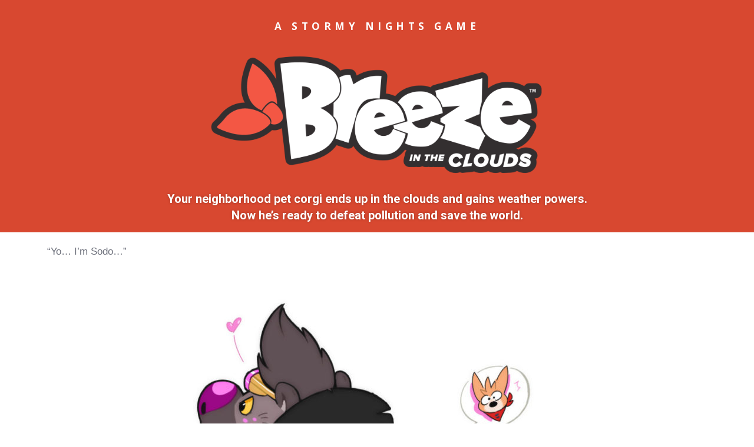

--- FILE ---
content_type: text/html; charset=UTF-8
request_url: https://www.breezethegame.com/character-reveal-sodo/
body_size: 10057
content:
<!DOCTYPE html>
<html lang="en-US">
<head>
	<meta charset="UTF-8">
	<meta name="viewport" content="width=device-width, initial-scale=1.0, viewport-fit=cover" />		<title>Meet Sodo! &#8211; Breeze in the Clouds</title>
<meta name='robots' content='max-image-preview:large' />
<link rel='dns-prefetch' href='//www.breezethegame.com' />
<link rel="alternate" type="application/rss+xml" title="Breeze in the Clouds &raquo; Meet Sodo! Comments Feed" href="https://www.breezethegame.com/character-reveal-sodo/feed/" />
<link rel="alternate" title="oEmbed (JSON)" type="application/json+oembed" href="https://www.breezethegame.com/wp-json/oembed/1.0/embed?url=https%3A%2F%2Fwww.breezethegame.com%2Fcharacter-reveal-sodo%2F" />
<link rel="alternate" title="oEmbed (XML)" type="text/xml+oembed" href="https://www.breezethegame.com/wp-json/oembed/1.0/embed?url=https%3A%2F%2Fwww.breezethegame.com%2Fcharacter-reveal-sodo%2F&#038;format=xml" />
<style id='wp-img-auto-sizes-contain-inline-css' type='text/css'>
img:is([sizes=auto i],[sizes^="auto," i]){contain-intrinsic-size:3000px 1500px}
/*# sourceURL=wp-img-auto-sizes-contain-inline-css */
</style>
<style id='wp-emoji-styles-inline-css' type='text/css'>

	img.wp-smiley, img.emoji {
		display: inline !important;
		border: none !important;
		box-shadow: none !important;
		height: 1em !important;
		width: 1em !important;
		margin: 0 0.07em !important;
		vertical-align: -0.1em !important;
		background: none !important;
		padding: 0 !important;
	}
/*# sourceURL=wp-emoji-styles-inline-css */
</style>
<link rel='stylesheet' id='wp-block-library-css' href='https://www.breezethegame.com/wp-includes/css/dist/block-library/style.min.css?ver=6.9' type='text/css' media='all' />
<style id='classic-theme-styles-inline-css' type='text/css'>
/*! This file is auto-generated */
.wp-block-button__link{color:#fff;background-color:#32373c;border-radius:9999px;box-shadow:none;text-decoration:none;padding:calc(.667em + 2px) calc(1.333em + 2px);font-size:1.125em}.wp-block-file__button{background:#32373c;color:#fff;text-decoration:none}
/*# sourceURL=/wp-includes/css/classic-themes.min.css */
</style>
<style id='global-styles-inline-css' type='text/css'>
:root{--wp--preset--aspect-ratio--square: 1;--wp--preset--aspect-ratio--4-3: 4/3;--wp--preset--aspect-ratio--3-4: 3/4;--wp--preset--aspect-ratio--3-2: 3/2;--wp--preset--aspect-ratio--2-3: 2/3;--wp--preset--aspect-ratio--16-9: 16/9;--wp--preset--aspect-ratio--9-16: 9/16;--wp--preset--color--black: #000000;--wp--preset--color--cyan-bluish-gray: #abb8c3;--wp--preset--color--white: #ffffff;--wp--preset--color--pale-pink: #f78da7;--wp--preset--color--vivid-red: #cf2e2e;--wp--preset--color--luminous-vivid-orange: #ff6900;--wp--preset--color--luminous-vivid-amber: #fcb900;--wp--preset--color--light-green-cyan: #7bdcb5;--wp--preset--color--vivid-green-cyan: #00d084;--wp--preset--color--pale-cyan-blue: #8ed1fc;--wp--preset--color--vivid-cyan-blue: #0693e3;--wp--preset--color--vivid-purple: #9b51e0;--wp--preset--gradient--vivid-cyan-blue-to-vivid-purple: linear-gradient(135deg,rgb(6,147,227) 0%,rgb(155,81,224) 100%);--wp--preset--gradient--light-green-cyan-to-vivid-green-cyan: linear-gradient(135deg,rgb(122,220,180) 0%,rgb(0,208,130) 100%);--wp--preset--gradient--luminous-vivid-amber-to-luminous-vivid-orange: linear-gradient(135deg,rgb(252,185,0) 0%,rgb(255,105,0) 100%);--wp--preset--gradient--luminous-vivid-orange-to-vivid-red: linear-gradient(135deg,rgb(255,105,0) 0%,rgb(207,46,46) 100%);--wp--preset--gradient--very-light-gray-to-cyan-bluish-gray: linear-gradient(135deg,rgb(238,238,238) 0%,rgb(169,184,195) 100%);--wp--preset--gradient--cool-to-warm-spectrum: linear-gradient(135deg,rgb(74,234,220) 0%,rgb(151,120,209) 20%,rgb(207,42,186) 40%,rgb(238,44,130) 60%,rgb(251,105,98) 80%,rgb(254,248,76) 100%);--wp--preset--gradient--blush-light-purple: linear-gradient(135deg,rgb(255,206,236) 0%,rgb(152,150,240) 100%);--wp--preset--gradient--blush-bordeaux: linear-gradient(135deg,rgb(254,205,165) 0%,rgb(254,45,45) 50%,rgb(107,0,62) 100%);--wp--preset--gradient--luminous-dusk: linear-gradient(135deg,rgb(255,203,112) 0%,rgb(199,81,192) 50%,rgb(65,88,208) 100%);--wp--preset--gradient--pale-ocean: linear-gradient(135deg,rgb(255,245,203) 0%,rgb(182,227,212) 50%,rgb(51,167,181) 100%);--wp--preset--gradient--electric-grass: linear-gradient(135deg,rgb(202,248,128) 0%,rgb(113,206,126) 100%);--wp--preset--gradient--midnight: linear-gradient(135deg,rgb(2,3,129) 0%,rgb(40,116,252) 100%);--wp--preset--font-size--small: 13px;--wp--preset--font-size--medium: 20px;--wp--preset--font-size--large: 36px;--wp--preset--font-size--x-large: 42px;--wp--preset--spacing--20: 0.44rem;--wp--preset--spacing--30: 0.67rem;--wp--preset--spacing--40: 1rem;--wp--preset--spacing--50: 1.5rem;--wp--preset--spacing--60: 2.25rem;--wp--preset--spacing--70: 3.38rem;--wp--preset--spacing--80: 5.06rem;--wp--preset--shadow--natural: 6px 6px 9px rgba(0, 0, 0, 0.2);--wp--preset--shadow--deep: 12px 12px 50px rgba(0, 0, 0, 0.4);--wp--preset--shadow--sharp: 6px 6px 0px rgba(0, 0, 0, 0.2);--wp--preset--shadow--outlined: 6px 6px 0px -3px rgb(255, 255, 255), 6px 6px rgb(0, 0, 0);--wp--preset--shadow--crisp: 6px 6px 0px rgb(0, 0, 0);}:where(.is-layout-flex){gap: 0.5em;}:where(.is-layout-grid){gap: 0.5em;}body .is-layout-flex{display: flex;}.is-layout-flex{flex-wrap: wrap;align-items: center;}.is-layout-flex > :is(*, div){margin: 0;}body .is-layout-grid{display: grid;}.is-layout-grid > :is(*, div){margin: 0;}:where(.wp-block-columns.is-layout-flex){gap: 2em;}:where(.wp-block-columns.is-layout-grid){gap: 2em;}:where(.wp-block-post-template.is-layout-flex){gap: 1.25em;}:where(.wp-block-post-template.is-layout-grid){gap: 1.25em;}.has-black-color{color: var(--wp--preset--color--black) !important;}.has-cyan-bluish-gray-color{color: var(--wp--preset--color--cyan-bluish-gray) !important;}.has-white-color{color: var(--wp--preset--color--white) !important;}.has-pale-pink-color{color: var(--wp--preset--color--pale-pink) !important;}.has-vivid-red-color{color: var(--wp--preset--color--vivid-red) !important;}.has-luminous-vivid-orange-color{color: var(--wp--preset--color--luminous-vivid-orange) !important;}.has-luminous-vivid-amber-color{color: var(--wp--preset--color--luminous-vivid-amber) !important;}.has-light-green-cyan-color{color: var(--wp--preset--color--light-green-cyan) !important;}.has-vivid-green-cyan-color{color: var(--wp--preset--color--vivid-green-cyan) !important;}.has-pale-cyan-blue-color{color: var(--wp--preset--color--pale-cyan-blue) !important;}.has-vivid-cyan-blue-color{color: var(--wp--preset--color--vivid-cyan-blue) !important;}.has-vivid-purple-color{color: var(--wp--preset--color--vivid-purple) !important;}.has-black-background-color{background-color: var(--wp--preset--color--black) !important;}.has-cyan-bluish-gray-background-color{background-color: var(--wp--preset--color--cyan-bluish-gray) !important;}.has-white-background-color{background-color: var(--wp--preset--color--white) !important;}.has-pale-pink-background-color{background-color: var(--wp--preset--color--pale-pink) !important;}.has-vivid-red-background-color{background-color: var(--wp--preset--color--vivid-red) !important;}.has-luminous-vivid-orange-background-color{background-color: var(--wp--preset--color--luminous-vivid-orange) !important;}.has-luminous-vivid-amber-background-color{background-color: var(--wp--preset--color--luminous-vivid-amber) !important;}.has-light-green-cyan-background-color{background-color: var(--wp--preset--color--light-green-cyan) !important;}.has-vivid-green-cyan-background-color{background-color: var(--wp--preset--color--vivid-green-cyan) !important;}.has-pale-cyan-blue-background-color{background-color: var(--wp--preset--color--pale-cyan-blue) !important;}.has-vivid-cyan-blue-background-color{background-color: var(--wp--preset--color--vivid-cyan-blue) !important;}.has-vivid-purple-background-color{background-color: var(--wp--preset--color--vivid-purple) !important;}.has-black-border-color{border-color: var(--wp--preset--color--black) !important;}.has-cyan-bluish-gray-border-color{border-color: var(--wp--preset--color--cyan-bluish-gray) !important;}.has-white-border-color{border-color: var(--wp--preset--color--white) !important;}.has-pale-pink-border-color{border-color: var(--wp--preset--color--pale-pink) !important;}.has-vivid-red-border-color{border-color: var(--wp--preset--color--vivid-red) !important;}.has-luminous-vivid-orange-border-color{border-color: var(--wp--preset--color--luminous-vivid-orange) !important;}.has-luminous-vivid-amber-border-color{border-color: var(--wp--preset--color--luminous-vivid-amber) !important;}.has-light-green-cyan-border-color{border-color: var(--wp--preset--color--light-green-cyan) !important;}.has-vivid-green-cyan-border-color{border-color: var(--wp--preset--color--vivid-green-cyan) !important;}.has-pale-cyan-blue-border-color{border-color: var(--wp--preset--color--pale-cyan-blue) !important;}.has-vivid-cyan-blue-border-color{border-color: var(--wp--preset--color--vivid-cyan-blue) !important;}.has-vivid-purple-border-color{border-color: var(--wp--preset--color--vivid-purple) !important;}.has-vivid-cyan-blue-to-vivid-purple-gradient-background{background: var(--wp--preset--gradient--vivid-cyan-blue-to-vivid-purple) !important;}.has-light-green-cyan-to-vivid-green-cyan-gradient-background{background: var(--wp--preset--gradient--light-green-cyan-to-vivid-green-cyan) !important;}.has-luminous-vivid-amber-to-luminous-vivid-orange-gradient-background{background: var(--wp--preset--gradient--luminous-vivid-amber-to-luminous-vivid-orange) !important;}.has-luminous-vivid-orange-to-vivid-red-gradient-background{background: var(--wp--preset--gradient--luminous-vivid-orange-to-vivid-red) !important;}.has-very-light-gray-to-cyan-bluish-gray-gradient-background{background: var(--wp--preset--gradient--very-light-gray-to-cyan-bluish-gray) !important;}.has-cool-to-warm-spectrum-gradient-background{background: var(--wp--preset--gradient--cool-to-warm-spectrum) !important;}.has-blush-light-purple-gradient-background{background: var(--wp--preset--gradient--blush-light-purple) !important;}.has-blush-bordeaux-gradient-background{background: var(--wp--preset--gradient--blush-bordeaux) !important;}.has-luminous-dusk-gradient-background{background: var(--wp--preset--gradient--luminous-dusk) !important;}.has-pale-ocean-gradient-background{background: var(--wp--preset--gradient--pale-ocean) !important;}.has-electric-grass-gradient-background{background: var(--wp--preset--gradient--electric-grass) !important;}.has-midnight-gradient-background{background: var(--wp--preset--gradient--midnight) !important;}.has-small-font-size{font-size: var(--wp--preset--font-size--small) !important;}.has-medium-font-size{font-size: var(--wp--preset--font-size--medium) !important;}.has-large-font-size{font-size: var(--wp--preset--font-size--large) !important;}.has-x-large-font-size{font-size: var(--wp--preset--font-size--x-large) !important;}
:where(.wp-block-post-template.is-layout-flex){gap: 1.25em;}:where(.wp-block-post-template.is-layout-grid){gap: 1.25em;}
:where(.wp-block-term-template.is-layout-flex){gap: 1.25em;}:where(.wp-block-term-template.is-layout-grid){gap: 1.25em;}
:where(.wp-block-columns.is-layout-flex){gap: 2em;}:where(.wp-block-columns.is-layout-grid){gap: 2em;}
:root :where(.wp-block-pullquote){font-size: 1.5em;line-height: 1.6;}
/*# sourceURL=global-styles-inline-css */
</style>
<link rel='stylesheet' id='bootstrap-css' href='https://www.breezethegame.com/wp-content/themes/startwordpress/css/bootstrap/bootstrap.min.css?ver=3.3.6' type='text/css' media='all' />
<link rel='stylesheet' id='blog-css' href='https://www.breezethegame.com/wp-content/themes/startwordpress/style.css?ver=6.9' type='text/css' media='all' />
<link rel='stylesheet' id='elementor-frontend-css' href='https://www.breezethegame.com/wp-content/plugins/elementor/assets/css/frontend.min.css?ver=3.33.4' type='text/css' media='all' />
<link rel='stylesheet' id='widget-heading-css' href='https://www.breezethegame.com/wp-content/plugins/elementor/assets/css/widget-heading.min.css?ver=3.33.4' type='text/css' media='all' />
<link rel='stylesheet' id='widget-image-css' href='https://www.breezethegame.com/wp-content/plugins/elementor/assets/css/widget-image.min.css?ver=3.33.4' type='text/css' media='all' />
<link rel='stylesheet' id='elementor-post-871-css' href='https://www.breezethegame.com/wp-content/uploads/elementor/css/post-871.css?ver=1765302038' type='text/css' media='all' />
<link rel='stylesheet' id='font-awesome-5-all-css' href='https://www.breezethegame.com/wp-content/plugins/elementor/assets/lib/font-awesome/css/all.min.css?ver=3.33.4' type='text/css' media='all' />
<link rel='stylesheet' id='font-awesome-4-shim-css' href='https://www.breezethegame.com/wp-content/plugins/elementor/assets/lib/font-awesome/css/v4-shims.min.css?ver=3.33.4' type='text/css' media='all' />
<link rel='stylesheet' id='elementor-post-1289-css' href='https://www.breezethegame.com/wp-content/uploads/elementor/css/post-1289.css?ver=1765302039' type='text/css' media='all' />
<link rel='stylesheet' id='elementor-post-1297-css' href='https://www.breezethegame.com/wp-content/uploads/elementor/css/post-1297.css?ver=1765302039' type='text/css' media='all' />
<link rel='stylesheet' id='elementor-post-1372-css' href='https://www.breezethegame.com/wp-content/uploads/elementor/css/post-1372.css?ver=1765302039' type='text/css' media='all' />
<link rel='stylesheet' id='elementor-gf-roboto-css' href='https://fonts.googleapis.com/css?family=Roboto:100,100italic,200,200italic,300,300italic,400,400italic,500,500italic,600,600italic,700,700italic,800,800italic,900,900italic&#038;display=auto' type='text/css' media='all' />
<link rel='stylesheet' id='elementor-gf-robotoslab-css' href='https://fonts.googleapis.com/css?family=Roboto+Slab:100,100italic,200,200italic,300,300italic,400,400italic,500,500italic,600,600italic,700,700italic,800,800italic,900,900italic&#038;display=auto' type='text/css' media='all' />
<link rel='stylesheet' id='elementor-gf-opensans-css' href='https://fonts.googleapis.com/css?family=Open+Sans:100,100italic,200,200italic,300,300italic,400,400italic,500,500italic,600,600italic,700,700italic,800,800italic,900,900italic&#038;display=auto' type='text/css' media='all' />
<link rel='stylesheet' id='OpenSans-css' href='https://fonts.googleapis.com/css?family=Open+Sans%3A400%2C600%2C700%2C800&#038;ver=6.9' type='text/css' media='all' />
<script type="text/javascript" src="https://www.breezethegame.com/wp-includes/js/jquery/jquery.min.js?ver=3.7.1" id="jquery-core-js"></script>
<script type="text/javascript" src="https://www.breezethegame.com/wp-includes/js/jquery/jquery-migrate.min.js?ver=3.4.1" id="jquery-migrate-js"></script>
<script type="text/javascript" src="https://www.breezethegame.com/wp-content/plugins/elementor/assets/lib/font-awesome/js/v4-shims.min.js?ver=3.33.4" id="font-awesome-4-shim-js"></script>
<link rel="https://api.w.org/" href="https://www.breezethegame.com/wp-json/" /><link rel="alternate" title="JSON" type="application/json" href="https://www.breezethegame.com/wp-json/wp/v2/posts/131" /><link rel="EditURI" type="application/rsd+xml" title="RSD" href="https://www.breezethegame.com/xmlrpc.php?rsd" />
<meta name="generator" content="WordPress 6.9" />
<link rel="canonical" href="https://www.breezethegame.com/character-reveal-sodo/" />
<link rel='shortlink' href='https://www.breezethegame.com/?p=131' />
<meta name="generator" content="Elementor 3.33.4; features: e_font_icon_svg, additional_custom_breakpoints; settings: css_print_method-external, google_font-enabled, font_display-auto">
			<style>
				.e-con.e-parent:nth-of-type(n+4):not(.e-lazyloaded):not(.e-no-lazyload),
				.e-con.e-parent:nth-of-type(n+4):not(.e-lazyloaded):not(.e-no-lazyload) * {
					background-image: none !important;
				}
				@media screen and (max-height: 1024px) {
					.e-con.e-parent:nth-of-type(n+3):not(.e-lazyloaded):not(.e-no-lazyload),
					.e-con.e-parent:nth-of-type(n+3):not(.e-lazyloaded):not(.e-no-lazyload) * {
						background-image: none !important;
					}
				}
				@media screen and (max-height: 640px) {
					.e-con.e-parent:nth-of-type(n+2):not(.e-lazyloaded):not(.e-no-lazyload),
					.e-con.e-parent:nth-of-type(n+2):not(.e-lazyloaded):not(.e-no-lazyload) * {
						background-image: none !important;
					}
				}
			</style>
			<link rel="icon" href="https://www.breezethegame.com/wp-content/uploads/2019/10/cropped-breeze-1-32x32.png" sizes="32x32" />
<link rel="icon" href="https://www.breezethegame.com/wp-content/uploads/2019/10/cropped-breeze-1-192x192.png" sizes="192x192" />
<link rel="apple-touch-icon" href="https://www.breezethegame.com/wp-content/uploads/2019/10/cropped-breeze-1-180x180.png" />
<meta name="msapplication-TileImage" content="https://www.breezethegame.com/wp-content/uploads/2019/10/cropped-breeze-1-270x270.png" />
</head>
<body class="wp-singular post-template-default single single-post postid-131 single-format-standard wp-theme-startwordpress elementor-beta elementor-default elementor-template-full-width elementor-kit-871 elementor-page-1372">
		<div data-elementor-type="header" data-elementor-id="1289" class="elementor elementor-1289 elementor-location-header" data-elementor-post-type="elementor_library">
					<section class="elementor-section elementor-top-section elementor-element elementor-element-45423895 elementor-section-boxed elementor-section-height-default elementor-section-height-default" data-id="45423895" data-element_type="section" data-settings="{&quot;background_background&quot;:&quot;classic&quot;}">
						<div class="elementor-container elementor-column-gap-default">
					<div class="elementor-column elementor-col-100 elementor-top-column elementor-element elementor-element-4891e1e7" data-id="4891e1e7" data-element_type="column">
			<div class="elementor-widget-wrap elementor-element-populated">
						<div class="elementor-element elementor-element-341725ce elementor-widget elementor-widget-heading" data-id="341725ce" data-element_type="widget" data-widget_type="heading.default">
					<h3 class="elementor-heading-title elementor-size-default">A Stormy Nights Game</h3>				</div>
				<div class="elementor-element elementor-element-79a45b09 elementor-widget elementor-widget-image" data-id="79a45b09" data-element_type="widget" data-widget_type="image.default">
																<a href="/">
							<img loading="lazy" width="2664" height="1010" src="https://www.breezethegame.com/wp-content/uploads/2020/12/BreezeLogo-2020-Simple-red.png" class="attachment-full size-full wp-image-1599" alt="" srcset="https://www.breezethegame.com/wp-content/uploads/2020/12/BreezeLogo-2020-Simple-red.png 2664w, https://www.breezethegame.com/wp-content/uploads/2020/12/BreezeLogo-2020-Simple-red-300x114.png 300w, https://www.breezethegame.com/wp-content/uploads/2020/12/BreezeLogo-2020-Simple-red-1024x388.png 1024w, https://www.breezethegame.com/wp-content/uploads/2020/12/BreezeLogo-2020-Simple-red-768x291.png 768w, https://www.breezethegame.com/wp-content/uploads/2020/12/BreezeLogo-2020-Simple-red-1536x582.png 1536w, https://www.breezethegame.com/wp-content/uploads/2020/12/BreezeLogo-2020-Simple-red-2048x776.png 2048w, https://www.breezethegame.com/wp-content/uploads/2020/12/BreezeLogo-2020-Simple-red-50x19.png 50w" sizes="(max-width: 2664px) 100vw, 2664px" />								</a>
															</div>
				<div class="elementor-element elementor-element-6819d9ee elementor-hidden-phone elementor-widget elementor-widget-heading" data-id="6819d9ee" data-element_type="widget" data-widget_type="heading.default">
					<h5 class="elementor-heading-title elementor-size-default">Your neighborhood pet corgi ends up in the clouds and gains weather powers. <br>Now he’s ready to defeat pollution and save the world.</h5>				</div>
					</div>
		</div>
					</div>
		</section>
				</div>
				<div data-elementor-type="single-post" data-elementor-id="1372" class="elementor elementor-1372 elementor-location-single post-131 post type-post status-publish format-standard has-post-thumbnail hentry category-characterreveal" data-elementor-post-type="elementor_library">
					<section class="elementor-section elementor-top-section elementor-element elementor-element-9055f07 elementor-section-boxed elementor-section-height-default elementor-section-height-default" data-id="9055f07" data-element_type="section">
						<div class="elementor-container elementor-column-gap-default">
					<div class="elementor-column elementor-col-100 elementor-top-column elementor-element elementor-element-287e1cd" data-id="287e1cd" data-element_type="column">
			<div class="elementor-widget-wrap elementor-element-populated">
						<div class="elementor-element elementor-element-ddbe1ac elementor-widget elementor-widget-theme-post-content" data-id="ddbe1ac" data-element_type="widget" data-widget_type="theme-post-content.default">
					
<p>“Yo… I’m Sodo…”</p>



<figure class="wp-block-image"><img fetchpriority="high" fetchpriority="high" decoding="async" width="1024" height="745" src="https://www.breezethegame.com/wp-content/uploads/2019/11/tumblr_inline_p4bhh7K2lv1ql2h7v_1280-1024x745.jpg" alt="" class="wp-image-705" srcset="https://www.breezethegame.com/wp-content/uploads/2019/11/tumblr_inline_p4bhh7K2lv1ql2h7v_1280-1024x745.jpg 1024w, https://www.breezethegame.com/wp-content/uploads/2019/11/tumblr_inline_p4bhh7K2lv1ql2h7v_1280-300x218.jpg 300w, https://www.breezethegame.com/wp-content/uploads/2019/11/tumblr_inline_p4bhh7K2lv1ql2h7v_1280-768x559.jpg 768w, https://www.breezethegame.com/wp-content/uploads/2019/11/tumblr_inline_p4bhh7K2lv1ql2h7v_1280.jpg 1280w" sizes="(max-width: 1024px) 100vw, 1024px" /></figure>



<p><strong>Sodo </strong>is a pretty chill hyena, and one of the more laid-back members of the <strong>Criterion Crew</strong>. &nbsp;He prefers to get his work done without having to deal with all of the stressful stuff that can come from being in a team. He represents the pollutant, Sulfur Dioxide.</p>



<p>Sodo reluctantly follows directions, briefly questioning things to himself before shrugging it off and committing to the work. When details are missing or lack clarity, he’ll do things his way.<br></p>



<span id="more-131"></span>



<figure class="wp-block-image"><img decoding="async" width="966" height="1024" src="https://www.breezethegame.com/wp-content/uploads/2019/11/tumblr_inline_p4bha9wza11ql2h7v_1280-966x1024.png" alt="" class="wp-image-706" srcset="https://www.breezethegame.com/wp-content/uploads/2019/11/tumblr_inline_p4bha9wza11ql2h7v_1280-966x1024.png 966w, https://www.breezethegame.com/wp-content/uploads/2019/11/tumblr_inline_p4bha9wza11ql2h7v_1280-283x300.png 283w, https://www.breezethegame.com/wp-content/uploads/2019/11/tumblr_inline_p4bha9wza11ql2h7v_1280-768x814.png 768w, https://www.breezethegame.com/wp-content/uploads/2019/11/tumblr_inline_p4bha9wza11ql2h7v_1280.png 1200w" sizes="(max-width: 966px) 100vw, 966px" /></figure>



<p>(From a design standpoint, <strong>Clipey </strong>and I came to a consensus pretty quickly!) &nbsp;&nbsp;&nbsp;&nbsp;<br></p>



<p>Sodo excels when he’s on his own and can be pretty inventive, capable of turning trash into functional gadgets and systems. &nbsp;He has a creative mind, and is also a bit of a collector, preferring both ancient-looking things or things with an uncanny appearance. He also has a soft spot for cute things and will carry them around or move them into one of his “collection” heaps.</p>



<figure class="wp-block-image"><img decoding="async" width="1000" height="999" src="https://www.breezethegame.com/wp-content/uploads/2019/11/tumblr_inline_p4bhaj7CrJ1ql2h7v_1280.png" alt="" class="wp-image-707" srcset="https://www.breezethegame.com/wp-content/uploads/2019/11/tumblr_inline_p4bhaj7CrJ1ql2h7v_1280.png 1000w, https://www.breezethegame.com/wp-content/uploads/2019/11/tumblr_inline_p4bhaj7CrJ1ql2h7v_1280-150x150.png 150w, https://www.breezethegame.com/wp-content/uploads/2019/11/tumblr_inline_p4bhaj7CrJ1ql2h7v_1280-300x300.png 300w, https://www.breezethegame.com/wp-content/uploads/2019/11/tumblr_inline_p4bhaj7CrJ1ql2h7v_1280-768x767.png 768w" sizes="(max-width: 1000px) 100vw, 1000px" /></figure>



<p>Sodo has spots on his body that can emit smelly and disorienting smoke, as well as dangerous saliva that can be weaponized as durable bubbles that can trap objects and foes.&nbsp;</p>



<p>In addition to being pretty durable, he’s also rather agile for his size. While he’d prefer not to fight smaller foes, he’ll do so if he’s instructed to. If he gets too frustrated or upset, he’ll erupt like a volcano!</p>



<figure class="wp-block-image"><img loading="lazy" loading="lazy" decoding="async" width="1024" height="1024" src="https://www.breezethegame.com/wp-content/uploads/2019/11/tumblr_inline_p4bhcl5xm11ql2h7v_1280-1024x1024.png" alt="" class="wp-image-708" srcset="https://www.breezethegame.com/wp-content/uploads/2019/11/tumblr_inline_p4bhcl5xm11ql2h7v_1280-1024x1024.png 1024w, https://www.breezethegame.com/wp-content/uploads/2019/11/tumblr_inline_p4bhcl5xm11ql2h7v_1280-150x150.png 150w, https://www.breezethegame.com/wp-content/uploads/2019/11/tumblr_inline_p4bhcl5xm11ql2h7v_1280-300x300.png 300w, https://www.breezethegame.com/wp-content/uploads/2019/11/tumblr_inline_p4bhcl5xm11ql2h7v_1280-768x768.png 768w, https://www.breezethegame.com/wp-content/uploads/2019/11/tumblr_inline_p4bhcl5xm11ql2h7v_1280.png 1280w" sizes="(max-width: 1024px) 100vw, 1024px" /></figure>



<p>(Illustration by <a href="https://twitter.com/zarockthewolf?lang=en" rel="noreferrer noopener" target="_blank"><strong>Zarock</strong></a>)</p>



<p>Sodo has been an interesting character that I’m sure people out there can relate to!</p>



<figure class="wp-block-image"><img loading="lazy" loading="lazy" decoding="async" width="1024" height="366" src="https://www.breezethegame.com/wp-content/uploads/2019/11/tumblr_inline_p4bhneseYC1ql2h7v_1280-1024x366.jpg" alt="" class="wp-image-709" srcset="https://www.breezethegame.com/wp-content/uploads/2019/11/tumblr_inline_p4bhneseYC1ql2h7v_1280-1024x366.jpg 1024w, https://www.breezethegame.com/wp-content/uploads/2019/11/tumblr_inline_p4bhneseYC1ql2h7v_1280-300x107.jpg 300w, https://www.breezethegame.com/wp-content/uploads/2019/11/tumblr_inline_p4bhneseYC1ql2h7v_1280-768x275.jpg 768w, https://www.breezethegame.com/wp-content/uploads/2019/11/tumblr_inline_p4bhneseYC1ql2h7v_1280.jpg 1280w" sizes="(max-width: 1024px) 100vw, 1024px" /></figure>



<p><strong>Piti </strong>has been working on developing some keys to establishing how he looks in his sprites! You’d be surprised how involved the team has been when selecting something as standard as an idle pose!</p>



<figure class="wp-block-image"><img loading="lazy" loading="lazy" decoding="async" width="1024" height="439" src="https://www.breezethegame.com/wp-content/uploads/2019/11/tumblr_inline_p4bhohI74L1ql2h7v_1280-1024x439.jpg" alt="" class="wp-image-710" srcset="https://www.breezethegame.com/wp-content/uploads/2019/11/tumblr_inline_p4bhohI74L1ql2h7v_1280-1024x439.jpg 1024w, https://www.breezethegame.com/wp-content/uploads/2019/11/tumblr_inline_p4bhohI74L1ql2h7v_1280-300x129.jpg 300w, https://www.breezethegame.com/wp-content/uploads/2019/11/tumblr_inline_p4bhohI74L1ql2h7v_1280-768x329.jpg 768w, https://www.breezethegame.com/wp-content/uploads/2019/11/tumblr_inline_p4bhohI74L1ql2h7v_1280.jpg 1280w" sizes="(max-width: 1024px) 100vw, 1024px" /></figure>



<p>There you have it! We’re looking forward to seeing your reception of Sodo!&nbsp;</p>



<figure class="wp-block-image"><img loading="lazy" loading="lazy" decoding="async" width="675" height="1024" src="https://www.breezethegame.com/wp-content/uploads/2019/11/tumblr_inline_p4bif4nX2H1ql2h7v_1280-675x1024.png" alt="" class="wp-image-711" srcset="https://www.breezethegame.com/wp-content/uploads/2019/11/tumblr_inline_p4bif4nX2H1ql2h7v_1280-675x1024.png 675w, https://www.breezethegame.com/wp-content/uploads/2019/11/tumblr_inline_p4bif4nX2H1ql2h7v_1280-198x300.png 198w, https://www.breezethegame.com/wp-content/uploads/2019/11/tumblr_inline_p4bif4nX2H1ql2h7v_1280.png 745w" sizes="(max-width: 675px) 100vw, 675px" /></figure>
				</div>
					</div>
		</div>
					</div>
		</section>
				</div>
				<div data-elementor-type="footer" data-elementor-id="1297" class="elementor elementor-1297 elementor-location-footer" data-elementor-post-type="elementor_library">
					<section class="elementor-section elementor-top-section elementor-element elementor-element-10ce2213 elementor-section-boxed elementor-section-height-default elementor-section-height-default" data-id="10ce2213" data-element_type="section">
						<div class="elementor-container elementor-column-gap-default">
					<div class="elementor-column elementor-col-33 elementor-top-column elementor-element elementor-element-798ebd71" data-id="798ebd71" data-element_type="column">
			<div class="elementor-widget-wrap elementor-element-populated">
						<div class="elementor-element elementor-element-4debdbad elementor-align-center elementor-widget elementor-widget-button" data-id="4debdbad" data-element_type="widget" data-widget_type="button.default">
										<a class="elementor-button elementor-button-link elementor-size-lg" href="http://www.patreon.com/srbilyon">
						<span class="elementor-button-content-wrapper">
						<span class="elementor-button-icon">
				<svg aria-hidden="true" class="e-font-icon-svg e-fab-patreon" viewBox="0 0 512 512" xmlns="http://www.w3.org/2000/svg"><path d="M512 194.8c0 101.3-82.4 183.8-183.8 183.8-101.7 0-184.4-82.4-184.4-183.8 0-101.6 82.7-184.3 184.4-184.3C429.6 10.5 512 93.2 512 194.8zM0 501.5h90v-491H0v491z"></path></svg>			</span>
									<span class="elementor-button-text">We're on Patreon</span>
					</span>
					</a>
								</div>
					</div>
		</div>
				<div class="elementor-column elementor-col-33 elementor-top-column elementor-element elementor-element-78a3266f" data-id="78a3266f" data-element_type="column">
			<div class="elementor-widget-wrap elementor-element-populated">
						<div class="elementor-element elementor-element-1dbfbab8 elementor-align-center elementor-widget elementor-widget-button" data-id="1dbfbab8" data-element_type="widget" data-widget_type="button.default">
										<a class="elementor-button elementor-button-link elementor-size-lg" href="https://twitter.com/BreezeGame">
						<span class="elementor-button-content-wrapper">
						<span class="elementor-button-icon">
				<svg aria-hidden="true" class="e-font-icon-svg e-fab-twitter" viewBox="0 0 512 512" xmlns="http://www.w3.org/2000/svg"><path d="M459.37 151.716c.325 4.548.325 9.097.325 13.645 0 138.72-105.583 298.558-298.558 298.558-59.452 0-114.68-17.219-161.137-47.106 8.447.974 16.568 1.299 25.34 1.299 49.055 0 94.213-16.568 130.274-44.832-46.132-.975-84.792-31.188-98.112-72.772 6.498.974 12.995 1.624 19.818 1.624 9.421 0 18.843-1.3 27.614-3.573-48.081-9.747-84.143-51.98-84.143-102.985v-1.299c13.969 7.797 30.214 12.67 47.431 13.319-28.264-18.843-46.781-51.005-46.781-87.391 0-19.492 5.197-37.36 14.294-52.954 51.655 63.675 129.3 105.258 216.365 109.807-1.624-7.797-2.599-15.918-2.599-24.04 0-57.828 46.782-104.934 104.934-104.934 30.213 0 57.502 12.67 76.67 33.137 23.715-4.548 46.456-13.32 66.599-25.34-7.798 24.366-24.366 44.833-46.132 57.827 21.117-2.273 41.584-8.122 60.426-16.243-14.292 20.791-32.161 39.308-52.628 54.253z"></path></svg>			</span>
									<span class="elementor-button-text">We're on Twitter</span>
					</span>
					</a>
								</div>
				<div class="elementor-element elementor-element-7b3ef5a6 elementor-widget elementor-widget-text-editor" data-id="7b3ef5a6" data-element_type="widget" data-widget_type="text-editor.default">
									<p>© 2023 Stormy Nights Interactive LLC</p>								</div>
					</div>
		</div>
				<div class="elementor-column elementor-col-33 elementor-top-column elementor-element elementor-element-35284d0d" data-id="35284d0d" data-element_type="column">
			<div class="elementor-widget-wrap elementor-element-populated">
						<div class="elementor-element elementor-element-4c95228 elementor-align-center elementor-widget elementor-widget-button" data-id="4c95228" data-element_type="widget" data-widget_type="button.default">
										<a class="elementor-button elementor-button-link elementor-size-lg" href="https://discordapp.com/invite/EETqXYQ">
						<span class="elementor-button-content-wrapper">
						<span class="elementor-button-icon">
				<svg aria-hidden="true" class="e-font-icon-svg e-fab-discord" viewBox="0 0 448 512" xmlns="http://www.w3.org/2000/svg"><path d="M297.216 243.2c0 15.616-11.52 28.416-26.112 28.416-14.336 0-26.112-12.8-26.112-28.416s11.52-28.416 26.112-28.416c14.592 0 26.112 12.8 26.112 28.416zm-119.552-28.416c-14.592 0-26.112 12.8-26.112 28.416s11.776 28.416 26.112 28.416c14.592 0 26.112-12.8 26.112-28.416.256-15.616-11.52-28.416-26.112-28.416zM448 52.736V512c-64.494-56.994-43.868-38.128-118.784-107.776l13.568 47.36H52.48C23.552 451.584 0 428.032 0 398.848V52.736C0 23.552 23.552 0 52.48 0h343.04C424.448 0 448 23.552 448 52.736zm-72.96 242.688c0-82.432-36.864-149.248-36.864-149.248-36.864-27.648-71.936-26.88-71.936-26.88l-3.584 4.096c43.52 13.312 63.744 32.512 63.744 32.512-60.811-33.329-132.244-33.335-191.232-7.424-9.472 4.352-15.104 7.424-15.104 7.424s21.248-20.224 67.328-33.536l-2.56-3.072s-35.072-.768-71.936 26.88c0 0-36.864 66.816-36.864 149.248 0 0 21.504 37.12 78.08 38.912 0 0 9.472-11.52 17.152-21.248-32.512-9.728-44.8-30.208-44.8-30.208 3.766 2.636 9.976 6.053 10.496 6.4 43.21 24.198 104.588 32.126 159.744 8.96 8.96-3.328 18.944-8.192 29.44-15.104 0 0-12.8 20.992-46.336 30.464 7.68 9.728 16.896 20.736 16.896 20.736 56.576-1.792 78.336-38.912 78.336-38.912z"></path></svg>			</span>
									<span class="elementor-button-text">We're on Discord</span>
					</span>
					</a>
								</div>
					</div>
		</div>
					</div>
		</section>
				</div>
		
<script type="speculationrules">
{"prefetch":[{"source":"document","where":{"and":[{"href_matches":"/*"},{"not":{"href_matches":["/wp-*.php","/wp-admin/*","/wp-content/uploads/*","/wp-content/*","/wp-content/plugins/*","/wp-content/themes/startwordpress/*","/*\\?(.+)"]}},{"not":{"selector_matches":"a[rel~=\"nofollow\"]"}},{"not":{"selector_matches":".no-prefetch, .no-prefetch a"}}]},"eagerness":"conservative"}]}
</script>
			<script>
				const lazyloadRunObserver = () => {
					const lazyloadBackgrounds = document.querySelectorAll( `.e-con.e-parent:not(.e-lazyloaded)` );
					const lazyloadBackgroundObserver = new IntersectionObserver( ( entries ) => {
						entries.forEach( ( entry ) => {
							if ( entry.isIntersecting ) {
								let lazyloadBackground = entry.target;
								if( lazyloadBackground ) {
									lazyloadBackground.classList.add( 'e-lazyloaded' );
								}
								lazyloadBackgroundObserver.unobserve( entry.target );
							}
						});
					}, { rootMargin: '200px 0px 200px 0px' } );
					lazyloadBackgrounds.forEach( ( lazyloadBackground ) => {
						lazyloadBackgroundObserver.observe( lazyloadBackground );
					} );
				};
				const events = [
					'DOMContentLoaded',
					'elementor/lazyload/observe',
				];
				events.forEach( ( event ) => {
					document.addEventListener( event, lazyloadRunObserver );
				} );
			</script>
			<script type="text/javascript" src="https://www.breezethegame.com/wp-content/themes/startwordpress/js/bootstrap/bootstrap.min.js?ver=3.3.6" id="bootstrap-js"></script>
<script type="text/javascript" src="https://www.breezethegame.com/wp-content/plugins/elementor/assets/js/webpack.runtime.min.js?ver=3.33.4" id="elementor-webpack-runtime-js"></script>
<script type="text/javascript" src="https://www.breezethegame.com/wp-content/plugins/elementor/assets/js/frontend-modules.min.js?ver=3.33.4" id="elementor-frontend-modules-js"></script>
<script type="text/javascript" src="https://www.breezethegame.com/wp-includes/js/jquery/ui/core.min.js?ver=1.13.3" id="jquery-ui-core-js"></script>
<script type="text/javascript" id="elementor-frontend-js-before">
/* <![CDATA[ */
var elementorFrontendConfig = {"environmentMode":{"edit":false,"wpPreview":false,"isScriptDebug":false},"i18n":{"shareOnFacebook":"Share on Facebook","shareOnTwitter":"Share on Twitter","pinIt":"Pin it","download":"Download","downloadImage":"Download image","fullscreen":"Fullscreen","zoom":"Zoom","share":"Share","playVideo":"Play Video","previous":"Previous","next":"Next","close":"Close","a11yCarouselPrevSlideMessage":"Previous slide","a11yCarouselNextSlideMessage":"Next slide","a11yCarouselFirstSlideMessage":"This is the first slide","a11yCarouselLastSlideMessage":"This is the last slide","a11yCarouselPaginationBulletMessage":"Go to slide"},"is_rtl":false,"breakpoints":{"xs":0,"sm":480,"md":768,"lg":1025,"xl":1440,"xxl":1600},"responsive":{"breakpoints":{"mobile":{"label":"Mobile Portrait","value":767,"default_value":767,"direction":"max","is_enabled":true},"mobile_extra":{"label":"Mobile Landscape","value":880,"default_value":880,"direction":"max","is_enabled":false},"tablet":{"label":"Tablet Portrait","value":1024,"default_value":1024,"direction":"max","is_enabled":true},"tablet_extra":{"label":"Tablet Landscape","value":1200,"default_value":1200,"direction":"max","is_enabled":false},"laptop":{"label":"Laptop","value":1366,"default_value":1366,"direction":"max","is_enabled":false},"widescreen":{"label":"Widescreen","value":2400,"default_value":2400,"direction":"min","is_enabled":false}},
"hasCustomBreakpoints":false},"version":"3.33.4","is_static":false,"experimentalFeatures":{"e_font_icon_svg":true,"additional_custom_breakpoints":true,"container":true,"e_optimized_markup":true,"theme_builder_v2":true,"nested-elements":true,"home_screen":true,"global_classes_should_enforce_capabilities":true,"e_variables":true,"cloud-library":true,"e_opt_in_v4_page":true,"import-export-customization":true,"mega-menu":true},"urls":{"assets":"https:\/\/www.breezethegame.com\/wp-content\/plugins\/elementor\/assets\/","ajaxurl":"https:\/\/www.breezethegame.com\/wp-admin\/admin-ajax.php","uploadUrl":"https:\/\/www.breezethegame.com\/wp-content\/uploads"},"nonces":{"floatingButtonsClickTracking":"ecc3fd58c1"},"swiperClass":"swiper","settings":{"page":[],"editorPreferences":[]},"kit":{"active_breakpoints":["viewport_mobile","viewport_tablet"],"global_image_lightbox":"yes","lightbox_enable_counter":"yes","lightbox_enable_fullscreen":"yes","lightbox_enable_zoom":"yes","lightbox_enable_share":"yes","lightbox_title_src":"title","lightbox_description_src":"description"},"post":{"id":131,"title":"Meet%20Sodo%21%20%E2%80%93%20Breeze%20in%20the%20Clouds","excerpt":"","featuredImage":"https:\/\/www.breezethegame.com\/wp-content\/uploads\/2018\/08\/image-768x1024.png"}};
//# sourceURL=elementor-frontend-js-before
/* ]]> */
</script>
<script type="text/javascript" src="https://www.breezethegame.com/wp-content/plugins/elementor/assets/js/frontend.min.js?ver=3.33.4" id="elementor-frontend-js"></script>
<script type="text/javascript" src="https://www.breezethegame.com/wp-content/plugins/elementor-pro/assets/js/webpack-pro.runtime.min.js?ver=3.26.1" id="elementor-pro-webpack-runtime-js"></script>
<script type="text/javascript" src="https://www.breezethegame.com/wp-includes/js/dist/hooks.min.js?ver=dd5603f07f9220ed27f1" id="wp-hooks-js"></script>
<script type="text/javascript" src="https://www.breezethegame.com/wp-includes/js/dist/i18n.min.js?ver=c26c3dc7bed366793375" id="wp-i18n-js"></script>
<script type="text/javascript" id="wp-i18n-js-after">
/* <![CDATA[ */
wp.i18n.setLocaleData( { 'text direction\u0004ltr': [ 'ltr' ] } );
//# sourceURL=wp-i18n-js-after
/* ]]> */
</script>
<script type="text/javascript" id="elementor-pro-frontend-js-before">
/* <![CDATA[ */
var ElementorProFrontendConfig = {"ajaxurl":"https:\/\/www.breezethegame.com\/wp-admin\/admin-ajax.php","nonce":"9f8cfce743","urls":{"assets":"https:\/\/www.breezethegame.com\/wp-content\/plugins\/elementor-pro\/assets\/","rest":"https:\/\/www.breezethegame.com\/wp-json\/"},"settings":{"lazy_load_background_images":true},"popup":{"hasPopUps":false},"shareButtonsNetworks":{"facebook":{"title":"Facebook","has_counter":true},"twitter":{"title":"Twitter"},"linkedin":{"title":"LinkedIn","has_counter":true},"pinterest":{"title":"Pinterest","has_counter":true},"reddit":{"title":"Reddit","has_counter":true},"vk":{"title":"VK","has_counter":true},"odnoklassniki":{"title":"OK","has_counter":true},"tumblr":{"title":"Tumblr"},"digg":{"title":"Digg"},"skype":{"title":"Skype"},"stumbleupon":{"title":"StumbleUpon","has_counter":true},"mix":{"title":"Mix"},"telegram":{"title":"Telegram"},"pocket":{"title":"Pocket","has_counter":true},"xing":{"title":"XING","has_counter":true},"whatsapp":{"title":"WhatsApp"},"email":{"title":"Email"},"print":{"title":"Print"},"x-twitter":{"title":"X"},"threads":{"title":"Threads"}},
"facebook_sdk":{"lang":"en_US","app_id":""},"lottie":{"defaultAnimationUrl":"https:\/\/www.breezethegame.com\/wp-content\/plugins\/elementor-pro\/modules\/lottie\/assets\/animations\/default.json"}};
//# sourceURL=elementor-pro-frontend-js-before
/* ]]> */
</script>
<script type="text/javascript" src="https://www.breezethegame.com/wp-content/plugins/elementor-pro/assets/js/frontend.min.js?ver=3.26.1" id="elementor-pro-frontend-js"></script>
<script type="text/javascript" src="https://www.breezethegame.com/wp-content/plugins/elementor-pro/assets/js/elements-handlers.min.js?ver=3.26.1" id="pro-elements-handlers-js"></script>
<script id="wp-emoji-settings" type="application/json">
{"baseUrl":"https://s.w.org/images/core/emoji/17.0.2/72x72/","ext":".png","svgUrl":"https://s.w.org/images/core/emoji/17.0.2/svg/","svgExt":".svg","source":{"concatemoji":"https://www.breezethegame.com/wp-includes/js/wp-emoji-release.min.js?ver=6.9"}}
</script>
<script type="module">
/* <![CDATA[ */
/*! This file is auto-generated */
const a=JSON.parse(document.getElementById("wp-emoji-settings").textContent),o=(window._wpemojiSettings=a,"wpEmojiSettingsSupports"),s=["flag","emoji"];function i(e){try{var t={supportTests:e,timestamp:(new Date).valueOf()};sessionStorage.setItem(o,JSON.stringify(t))}catch(e){}}function c(e,t,n){e.clearRect(0,0,e.canvas.width,e.canvas.height),e.fillText(t,0,0);t=new Uint32Array(e.getImageData(0,0,e.canvas.width,e.canvas.height).data);e.clearRect(0,0,e.canvas.width,e.canvas.height),e.fillText(n,0,0);const a=new Uint32Array(e.getImageData(0,0,e.canvas.width,e.canvas.height).data);return t.every((e,t)=>e===a[t])}function p(e,t){e.clearRect(0,0,e.canvas.width,e.canvas.height),e.fillText(t,0,0);var n=e.getImageData(16,16,1,1);for(let e=0;e<n.data.length;e++)if(0!==n.data[e])return!1;return!0}function u(e,t,n,a){switch(t){case"flag":return n(e,"\ud83c\udff3\ufe0f\u200d\u26a7\ufe0f","\ud83c\udff3\ufe0f\u200b\u26a7\ufe0f")?!1:!n(e,"\ud83c\udde8\ud83c\uddf6","\ud83c\udde8\u200b\ud83c\uddf6")&&!n(e,"\ud83c\udff4\udb40\udc67\udb40\udc62\udb40\udc65\udb40\udc6e\udb40\udc67\udb40\udc7f","\ud83c\udff4\u200b\udb40\udc67\u200b\udb40\udc62\u200b\udb40\udc65\u200b\udb40\udc6e\u200b\udb40\udc67\u200b\udb40\udc7f");case"emoji":return!a(e,"\ud83e\u1fac8")}return!1}function f(e,t,n,a){let r;const o=(r="undefined"!=typeof WorkerGlobalScope&&self instanceof WorkerGlobalScope?new OffscreenCanvas(300,150):document.createElement("canvas")).getContext("2d",{willReadFrequently:!0}),s=(o.textBaseline="top",o.font="600 32px Arial",{});return e.forEach(e=>{s[e]=t(o,e,n,a)}),s}function r(e){var t=document.createElement("script");t.src=e,t.defer=!0,document.head.appendChild(t)}a.supports={everything:!0,everythingExceptFlag:!0},new Promise(t=>{let n=function(){try{var e=JSON.parse(sessionStorage.getItem(o));if("object"==typeof e&&"number"==typeof e.timestamp&&(new Date).valueOf()<e.timestamp+604800&&"object"==typeof e.supportTests)return e.supportTests}catch(e){}return null}();if(!n){if("undefined"!=typeof Worker&&"undefined"!=typeof OffscreenCanvas&&"undefined"!=typeof URL&&URL.createObjectURL&&"undefined"!=typeof Blob)try{var e="postMessage("+f.toString()+"("+[JSON.stringify(s),u.toString(),c.toString(),p.toString()].join(",")+"));",a=new Blob([e],{type:"text/javascript"});const r=new Worker(URL.createObjectURL(a),{name:"wpTestEmojiSupports"});return void(r.onmessage=e=>{i(n=e.data),r.terminate(),t(n)})}catch(e){}i(n=f(s,u,c,p))}t(n)}).then(e=>{for(const n in e)a.supports[n]=e[n],a.supports.everything=a.supports.everything&&a.supports[n],"flag"!==n&&(a.supports.everythingExceptFlag=a.supports.everythingExceptFlag&&a.supports[n]);var t;a.supports.everythingExceptFlag=a.supports.everythingExceptFlag&&!a.supports.flag,a.supports.everything||((t=a.source||{}).concatemoji?r(t.concatemoji):t.wpemoji&&t.twemoji&&(r(t.twemoji),r(t.wpemoji)))});
//# sourceURL=https://www.breezethegame.com/wp-includes/js/wp-emoji-loader.min.js
/* ]]> */
</script>

</body>
</html>


--- FILE ---
content_type: text/css
request_url: https://www.breezethegame.com/wp-content/themes/startwordpress/style.css?ver=6.9
body_size: 918
content:
/*
Theme Name: Start WordPress
Author: SrBilyon Harris
Version: 0.0.1
Tags: bootstrap
*/
html {
    height: 100%;
    margin: auto;
}

p {
    font-family: 'Lato', sans-serif;
    font-size: 1.08em;
    font-weight: 500;
    color: #6e717c !important;
}

/* FOOTER */
footer {
    font-size: 18px;
    background-color: #eeeeee !important;
    padding-top: 10px;
    text-align: center;
}

footer a {
    color: #8b8b8b; 
}


footer a:hover {
    color: #d23a30;
    text-decoration: none;
}

a{
    color: #d23a30;
}

a:hover{
    color: black !important;
    transition: color 0.25s;
    text-decoration: none;}


/* HEADER EXTRAS */
#intro-summary h2{
    font-size: 26px;
    font-weight: 100 !important;
    line-height: 1.2em;
    color: white !important;
    padding-top: 10px;
    text-shadow: 2px 2px 8px #555;
}

/* MENU BAR */

.menu li {
	list-style:none;
}

.menu a {
    font-family: "Lato";
    font-weight: 800;
    font-size: 24px;
    color: white;
    text-transform: lowercase;
    text-decoration: none;
}

.menu a:hover{
    color: black !important;
    transition: color 0.25s;
}

@media (min-width: 801px) {

.menu {
    padding-top: 20px;
	padding-left: 0px;
	padding-right: 0px;
    display: flex;
    flex-direction: row;
    flex-wrap: wrap;
	text-align: right;
    justify-content: flex-end;
}
	
	.menu li {
		padding-left: 70px;
		list-style:none;
	}
}

@media (max-width: 800px) {
	.menu {
		padding-top: 20px;
		padding-left: 0px;
		padding-right: 0px;
		display: flex;
		flex-direction: row;
		flex-wrap: wrap;
		text-align: center;
		justify-content: center;
	}
	
	.menu li {
		padding-right: 30px;
		list-style:none;
	}
	
		.menu li a{
		font-size: 1.15em;

	}
}



/* SCROLLING BACKGROUNDS */
@media (min-width: 801px) {
    .scrollingBg {
        background-image: url("images/poka2.png");
        background-repeat: repeat;
        animation: animatedBackground 60s linear infinite;
    }
}

@media (max-width: 800px) {
    .scrollingBg {
        background-image: url("images/poka2.png");
        background-repeat: repeat;
    }
}

@media (min-width: 801px) {
    .scrollingBgAlt {
        background-image: url("../images/poka3.png");
        background-repeat: repeat;
        animation: animatedBackground 60s linear infinite;
    }
}

@media (max-width: 800px) {
    .scrollingBgAlt {
        background-image: url("../images/poka3.png");
        background-repeat: repeat;
    }
}

@keyframes animatedBackground {
    from {
        background-position: 0 0;
    }

    to {
        background-position: 100% 0;
    }
}


/* SECTIONS */
.blog-footer li{
    list-style:none;
}

.span-row {
    display: flex;
    justify-content: space-evenly;
}

.blog-sidebar {
    list-style:none;
    padding-top: 20px;
}

.blog-main{
    padding-top: 20px;
    padding-bottom: 20px;
}


.blog-post{
    padding-top: 20px;
    padding-bottom: 20px;
}

.blog-post li{
    font-family: 'Lato', sans-serif;
    font-size: 1.08em;
    font-weight: 500;
    color: #6e717c !important;
    list-style-type: square !important;
}

.blog-post-title a{
    color: #726978;
}
.blog-post-title a:hover{
    color: black !important;
    transition: color 0.25s;
    text-decoration: none;
}

/* ACCESSORIES */

/* Thick YELLOW BORDER */
hr.thick {
    border: 3px solid #ffc800;
    margin-top: 10px;
    margin-bottom: 10px;
}

img.breezeLogo {
    /* max-height: 350px; */
    max-width: 100%;
}

img.group {
    /* max-height: 350px; */
    max-width: 100%;
}

.trademark {
    top: -20px;
    position: relative;
    font-size: 0.25em;
}



/* NAVIGATION */
.navigation{
    margin-top: 25px;
}
.navigation li a,
.navigation li a:hover,
.navigation li.active a,
.navigation li.disabled {
    color: #fff;
    text-decoration:none;
}
 
.navigation li {
    display: inline;
}

.navigation ul {
    padding: 0px
}
 
.navigation li a,
.navigation li a:hover,
.navigation li.active a,
.navigation li.disabled {
    background-color: #d23a30;
    border-radius: 3px;
    cursor: pointer;
    padding: 12px;
    padding: 0.75rem;
}
 
.navigation li a:hover,
.navigation li.active a {
    background-color: black;
    color: #fff !important;

}

--- FILE ---
content_type: text/css
request_url: https://www.breezethegame.com/wp-content/uploads/elementor/css/post-1289.css?ver=1765302039
body_size: 331
content:
.elementor-1289 .elementor-element.elementor-element-45423895:not(.elementor-motion-effects-element-type-background), .elementor-1289 .elementor-element.elementor-element-45423895 > .elementor-motion-effects-container > .elementor-motion-effects-layer{background-color:var( --e-global-color-primary );}.elementor-1289 .elementor-element.elementor-element-45423895{transition:background 0.3s, border 0.3s, border-radius 0.3s, box-shadow 0.3s;}.elementor-1289 .elementor-element.elementor-element-45423895 > .elementor-background-overlay{transition:background 0.3s, border-radius 0.3s, opacity 0.3s;}.elementor-1289 .elementor-element.elementor-element-341725ce{margin:10px 0px calc(var(--kit-widget-spacing, 0px) + 0px) 0px;padding:10px 0px 0px 0px;text-align:center;}.elementor-1289 .elementor-element.elementor-element-341725ce .elementor-heading-title{font-family:"Open Sans", Sans-serif;font-size:17px;font-weight:bold;text-transform:uppercase;font-style:normal;line-height:1.8em;letter-spacing:6.5px;color:#FFFFFF;}.elementor-1289 .elementor-element.elementor-element-79a45b09{text-align:center;}.elementor-1289 .elementor-element.elementor-element-79a45b09 img{width:590px;max-width:100%;}.elementor-1289 .elementor-element.elementor-element-6819d9ee{margin:0px 0px calc(var(--kit-widget-spacing, 0px) + 5px) 0px;text-align:center;}.elementor-1289 .elementor-element.elementor-element-6819d9ee .elementor-heading-title{font-family:"Roboto", Sans-serif;font-weight:700;line-height:1.4em;text-shadow:0px 0px 4px rgba(0, 0, 0, 0.25);color:#FFFFFF;}.elementor-theme-builder-content-area{height:400px;}.elementor-location-header:before, .elementor-location-footer:before{content:"";display:table;clear:both;}@media(max-width:1024px){.elementor-1289 .elementor-element.elementor-element-79a45b09 img{width:400px;max-width:400px;}.elementor-1289 .elementor-element.elementor-element-6819d9ee .elementor-heading-title{font-size:16px;}}@media(max-width:767px){.elementor-1289 .elementor-element.elementor-element-79a45b09 img{width:60%;max-width:60%;}.elementor-1289 .elementor-element.elementor-element-6819d9ee .elementor-heading-title{font-size:10px;}}

--- FILE ---
content_type: text/css
request_url: https://www.breezethegame.com/wp-content/uploads/elementor/css/post-1297.css?ver=1765302039
body_size: 164
content:
.elementor-1297 .elementor-element.elementor-element-10ce2213{margin-top:12px;margin-bottom:12px;}.elementor-1297 .elementor-element.elementor-element-4debdbad .elementor-button{background-color:#F96754;font-family:"Roboto", Sans-serif;font-size:23px;font-weight:500;letter-spacing:2.5px;border-radius:38px 38px 38px 38px;padding:15px 40px 15px 40px;}.elementor-1297 .elementor-element.elementor-element-4debdbad .elementor-button-content-wrapper{flex-direction:row;}.elementor-1297 .elementor-element.elementor-element-1dbfbab8 .elementor-button{background-color:#02ACED;font-family:"Roboto", Sans-serif;font-size:23px;font-weight:500;letter-spacing:2.5px;border-radius:38px 38px 38px 38px;padding:15px 40px 15px 40px;}.elementor-1297 .elementor-element.elementor-element-1dbfbab8 .elementor-button-content-wrapper{flex-direction:row;}.elementor-1297 .elementor-element.elementor-element-7b3ef5a6{margin:0px 0px calc(var(--kit-widget-spacing, 0px) + 10px) 0px;text-align:center;color:#ABABAB;}.elementor-1297 .elementor-element.elementor-element-4c95228 .elementor-button{background-color:var( --e-global-color-secondary );font-family:"Roboto", Sans-serif;font-size:23px;font-weight:500;letter-spacing:2.5px;border-radius:38px 38px 38px 38px;padding:15px 40px 15px 40px;}.elementor-1297 .elementor-element.elementor-element-4c95228 .elementor-button-content-wrapper{flex-direction:row;}.elementor-theme-builder-content-area{height:400px;}.elementor-location-header:before, .elementor-location-footer:before{content:"";display:table;clear:both;}

--- FILE ---
content_type: text/css
request_url: https://www.breezethegame.com/wp-content/uploads/elementor/css/post-1372.css?ver=1765302039
body_size: -69
content:
.elementor-1372 .elementor-element.elementor-element-ddbe1ac{margin:10px 0px calc(var(--kit-widget-spacing, 0px) + 0px) 0px;}